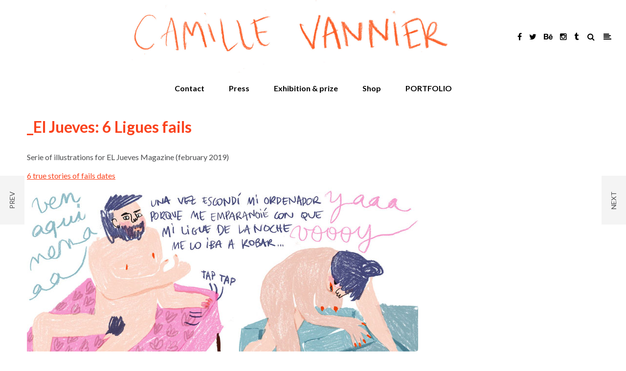

--- FILE ---
content_type: text/html; charset=UTF-8
request_url: https://www.camillevannier.com/portfolio-item/_el-jueves_6-ligues-fails/
body_size: 8232
content:
<!DOCTYPE html>
<html lang="fr-FR">
<head>
<meta name="viewport" content="width=device-width, initial-scale=1.0, maximum-scale=1.0, user-scalable=no" />
<meta charset="UTF-8" />
<meta name="viewport" content="width=device-width" />
<title>_El Jueves: 6 Ligues fails | Camille Vannier</title>
<link rel="profile" href="http://gmpg.org/xfn/11" />
<link rel="pingback" href="https://www.camillevannier.com/xmlrpc.php">
<meta name='robots' content='max-image-preview:large' />
<link rel='dns-prefetch' href='//fonts.googleapis.com' />
<link rel='dns-prefetch' href='//s.w.org' />
<link rel="alternate" type="application/rss+xml" title="Camille Vannier &raquo; Flux" href="https://www.camillevannier.com/feed/" />
<link rel="alternate" type="application/rss+xml" title="Camille Vannier &raquo; Flux des commentaires" href="https://www.camillevannier.com/comments/feed/" />

<!-- All in One Webmaster plugin by Crunchify.com --><script>
(function(i,s,o,g,r,a,m){i['GoogleAnalyticsObject']=r;i[r]=i[r]||function(){
  (i[r].q=i[r].q||[]).push(arguments)},i[r].l=1*new Date();a=s.createElement(o),
m=s.getElementsByTagName(o)[0];a.async=1;a.src=g;m.parentNode.insertBefore(a,m)
})(window,document,'script','//www.google-analytics.com/analytics.js','ga');
ga('create', 'UA-65344440-1', 'auto');
ga('send', 'pageview');
</script>
<link rel="Shortcut Icon" href="http://ftp.camillevannier.com/www/wp-content/themes/imbalance2/images/faviconnew.ico" type="image/x-icon">
<!-- /All in One Webmaster plugin -->

<script type="text/javascript">
window._wpemojiSettings = {"baseUrl":"https:\/\/s.w.org\/images\/core\/emoji\/14.0.0\/72x72\/","ext":".png","svgUrl":"https:\/\/s.w.org\/images\/core\/emoji\/14.0.0\/svg\/","svgExt":".svg","source":{"concatemoji":"https:\/\/www.camillevannier.com\/wp-includes\/js\/wp-emoji-release.min.js?ver=6.0.11"}};
/*! This file is auto-generated */
!function(e,a,t){var n,r,o,i=a.createElement("canvas"),p=i.getContext&&i.getContext("2d");function s(e,t){var a=String.fromCharCode,e=(p.clearRect(0,0,i.width,i.height),p.fillText(a.apply(this,e),0,0),i.toDataURL());return p.clearRect(0,0,i.width,i.height),p.fillText(a.apply(this,t),0,0),e===i.toDataURL()}function c(e){var t=a.createElement("script");t.src=e,t.defer=t.type="text/javascript",a.getElementsByTagName("head")[0].appendChild(t)}for(o=Array("flag","emoji"),t.supports={everything:!0,everythingExceptFlag:!0},r=0;r<o.length;r++)t.supports[o[r]]=function(e){if(!p||!p.fillText)return!1;switch(p.textBaseline="top",p.font="600 32px Arial",e){case"flag":return s([127987,65039,8205,9895,65039],[127987,65039,8203,9895,65039])?!1:!s([55356,56826,55356,56819],[55356,56826,8203,55356,56819])&&!s([55356,57332,56128,56423,56128,56418,56128,56421,56128,56430,56128,56423,56128,56447],[55356,57332,8203,56128,56423,8203,56128,56418,8203,56128,56421,8203,56128,56430,8203,56128,56423,8203,56128,56447]);case"emoji":return!s([129777,127995,8205,129778,127999],[129777,127995,8203,129778,127999])}return!1}(o[r]),t.supports.everything=t.supports.everything&&t.supports[o[r]],"flag"!==o[r]&&(t.supports.everythingExceptFlag=t.supports.everythingExceptFlag&&t.supports[o[r]]);t.supports.everythingExceptFlag=t.supports.everythingExceptFlag&&!t.supports.flag,t.DOMReady=!1,t.readyCallback=function(){t.DOMReady=!0},t.supports.everything||(n=function(){t.readyCallback()},a.addEventListener?(a.addEventListener("DOMContentLoaded",n,!1),e.addEventListener("load",n,!1)):(e.attachEvent("onload",n),a.attachEvent("onreadystatechange",function(){"complete"===a.readyState&&t.readyCallback()})),(e=t.source||{}).concatemoji?c(e.concatemoji):e.wpemoji&&e.twemoji&&(c(e.twemoji),c(e.wpemoji)))}(window,document,window._wpemojiSettings);
</script>
<style type="text/css">
img.wp-smiley,
img.emoji {
	display: inline !important;
	border: none !important;
	box-shadow: none !important;
	height: 1em !important;
	width: 1em !important;
	margin: 0 0.07em !important;
	vertical-align: -0.1em !important;
	background: none !important;
	padding: 0 !important;
}
</style>
	<link rel='stylesheet' id='wp-block-library-css'  href='https://www.camillevannier.com/wp-includes/css/dist/block-library/style.min.css?ver=6.0.11' type='text/css' media='all' />
<style id='global-styles-inline-css' type='text/css'>
body{--wp--preset--color--black: #000000;--wp--preset--color--cyan-bluish-gray: #abb8c3;--wp--preset--color--white: #ffffff;--wp--preset--color--pale-pink: #f78da7;--wp--preset--color--vivid-red: #cf2e2e;--wp--preset--color--luminous-vivid-orange: #ff6900;--wp--preset--color--luminous-vivid-amber: #fcb900;--wp--preset--color--light-green-cyan: #7bdcb5;--wp--preset--color--vivid-green-cyan: #00d084;--wp--preset--color--pale-cyan-blue: #8ed1fc;--wp--preset--color--vivid-cyan-blue: #0693e3;--wp--preset--color--vivid-purple: #9b51e0;--wp--preset--gradient--vivid-cyan-blue-to-vivid-purple: linear-gradient(135deg,rgba(6,147,227,1) 0%,rgb(155,81,224) 100%);--wp--preset--gradient--light-green-cyan-to-vivid-green-cyan: linear-gradient(135deg,rgb(122,220,180) 0%,rgb(0,208,130) 100%);--wp--preset--gradient--luminous-vivid-amber-to-luminous-vivid-orange: linear-gradient(135deg,rgba(252,185,0,1) 0%,rgba(255,105,0,1) 100%);--wp--preset--gradient--luminous-vivid-orange-to-vivid-red: linear-gradient(135deg,rgba(255,105,0,1) 0%,rgb(207,46,46) 100%);--wp--preset--gradient--very-light-gray-to-cyan-bluish-gray: linear-gradient(135deg,rgb(238,238,238) 0%,rgb(169,184,195) 100%);--wp--preset--gradient--cool-to-warm-spectrum: linear-gradient(135deg,rgb(74,234,220) 0%,rgb(151,120,209) 20%,rgb(207,42,186) 40%,rgb(238,44,130) 60%,rgb(251,105,98) 80%,rgb(254,248,76) 100%);--wp--preset--gradient--blush-light-purple: linear-gradient(135deg,rgb(255,206,236) 0%,rgb(152,150,240) 100%);--wp--preset--gradient--blush-bordeaux: linear-gradient(135deg,rgb(254,205,165) 0%,rgb(254,45,45) 50%,rgb(107,0,62) 100%);--wp--preset--gradient--luminous-dusk: linear-gradient(135deg,rgb(255,203,112) 0%,rgb(199,81,192) 50%,rgb(65,88,208) 100%);--wp--preset--gradient--pale-ocean: linear-gradient(135deg,rgb(255,245,203) 0%,rgb(182,227,212) 50%,rgb(51,167,181) 100%);--wp--preset--gradient--electric-grass: linear-gradient(135deg,rgb(202,248,128) 0%,rgb(113,206,126) 100%);--wp--preset--gradient--midnight: linear-gradient(135deg,rgb(2,3,129) 0%,rgb(40,116,252) 100%);--wp--preset--duotone--dark-grayscale: url('#wp-duotone-dark-grayscale');--wp--preset--duotone--grayscale: url('#wp-duotone-grayscale');--wp--preset--duotone--purple-yellow: url('#wp-duotone-purple-yellow');--wp--preset--duotone--blue-red: url('#wp-duotone-blue-red');--wp--preset--duotone--midnight: url('#wp-duotone-midnight');--wp--preset--duotone--magenta-yellow: url('#wp-duotone-magenta-yellow');--wp--preset--duotone--purple-green: url('#wp-duotone-purple-green');--wp--preset--duotone--blue-orange: url('#wp-duotone-blue-orange');--wp--preset--font-size--small: 13px;--wp--preset--font-size--medium: 20px;--wp--preset--font-size--large: 36px;--wp--preset--font-size--x-large: 42px;}.has-black-color{color: var(--wp--preset--color--black) !important;}.has-cyan-bluish-gray-color{color: var(--wp--preset--color--cyan-bluish-gray) !important;}.has-white-color{color: var(--wp--preset--color--white) !important;}.has-pale-pink-color{color: var(--wp--preset--color--pale-pink) !important;}.has-vivid-red-color{color: var(--wp--preset--color--vivid-red) !important;}.has-luminous-vivid-orange-color{color: var(--wp--preset--color--luminous-vivid-orange) !important;}.has-luminous-vivid-amber-color{color: var(--wp--preset--color--luminous-vivid-amber) !important;}.has-light-green-cyan-color{color: var(--wp--preset--color--light-green-cyan) !important;}.has-vivid-green-cyan-color{color: var(--wp--preset--color--vivid-green-cyan) !important;}.has-pale-cyan-blue-color{color: var(--wp--preset--color--pale-cyan-blue) !important;}.has-vivid-cyan-blue-color{color: var(--wp--preset--color--vivid-cyan-blue) !important;}.has-vivid-purple-color{color: var(--wp--preset--color--vivid-purple) !important;}.has-black-background-color{background-color: var(--wp--preset--color--black) !important;}.has-cyan-bluish-gray-background-color{background-color: var(--wp--preset--color--cyan-bluish-gray) !important;}.has-white-background-color{background-color: var(--wp--preset--color--white) !important;}.has-pale-pink-background-color{background-color: var(--wp--preset--color--pale-pink) !important;}.has-vivid-red-background-color{background-color: var(--wp--preset--color--vivid-red) !important;}.has-luminous-vivid-orange-background-color{background-color: var(--wp--preset--color--luminous-vivid-orange) !important;}.has-luminous-vivid-amber-background-color{background-color: var(--wp--preset--color--luminous-vivid-amber) !important;}.has-light-green-cyan-background-color{background-color: var(--wp--preset--color--light-green-cyan) !important;}.has-vivid-green-cyan-background-color{background-color: var(--wp--preset--color--vivid-green-cyan) !important;}.has-pale-cyan-blue-background-color{background-color: var(--wp--preset--color--pale-cyan-blue) !important;}.has-vivid-cyan-blue-background-color{background-color: var(--wp--preset--color--vivid-cyan-blue) !important;}.has-vivid-purple-background-color{background-color: var(--wp--preset--color--vivid-purple) !important;}.has-black-border-color{border-color: var(--wp--preset--color--black) !important;}.has-cyan-bluish-gray-border-color{border-color: var(--wp--preset--color--cyan-bluish-gray) !important;}.has-white-border-color{border-color: var(--wp--preset--color--white) !important;}.has-pale-pink-border-color{border-color: var(--wp--preset--color--pale-pink) !important;}.has-vivid-red-border-color{border-color: var(--wp--preset--color--vivid-red) !important;}.has-luminous-vivid-orange-border-color{border-color: var(--wp--preset--color--luminous-vivid-orange) !important;}.has-luminous-vivid-amber-border-color{border-color: var(--wp--preset--color--luminous-vivid-amber) !important;}.has-light-green-cyan-border-color{border-color: var(--wp--preset--color--light-green-cyan) !important;}.has-vivid-green-cyan-border-color{border-color: var(--wp--preset--color--vivid-green-cyan) !important;}.has-pale-cyan-blue-border-color{border-color: var(--wp--preset--color--pale-cyan-blue) !important;}.has-vivid-cyan-blue-border-color{border-color: var(--wp--preset--color--vivid-cyan-blue) !important;}.has-vivid-purple-border-color{border-color: var(--wp--preset--color--vivid-purple) !important;}.has-vivid-cyan-blue-to-vivid-purple-gradient-background{background: var(--wp--preset--gradient--vivid-cyan-blue-to-vivid-purple) !important;}.has-light-green-cyan-to-vivid-green-cyan-gradient-background{background: var(--wp--preset--gradient--light-green-cyan-to-vivid-green-cyan) !important;}.has-luminous-vivid-amber-to-luminous-vivid-orange-gradient-background{background: var(--wp--preset--gradient--luminous-vivid-amber-to-luminous-vivid-orange) !important;}.has-luminous-vivid-orange-to-vivid-red-gradient-background{background: var(--wp--preset--gradient--luminous-vivid-orange-to-vivid-red) !important;}.has-very-light-gray-to-cyan-bluish-gray-gradient-background{background: var(--wp--preset--gradient--very-light-gray-to-cyan-bluish-gray) !important;}.has-cool-to-warm-spectrum-gradient-background{background: var(--wp--preset--gradient--cool-to-warm-spectrum) !important;}.has-blush-light-purple-gradient-background{background: var(--wp--preset--gradient--blush-light-purple) !important;}.has-blush-bordeaux-gradient-background{background: var(--wp--preset--gradient--blush-bordeaux) !important;}.has-luminous-dusk-gradient-background{background: var(--wp--preset--gradient--luminous-dusk) !important;}.has-pale-ocean-gradient-background{background: var(--wp--preset--gradient--pale-ocean) !important;}.has-electric-grass-gradient-background{background: var(--wp--preset--gradient--electric-grass) !important;}.has-midnight-gradient-background{background: var(--wp--preset--gradient--midnight) !important;}.has-small-font-size{font-size: var(--wp--preset--font-size--small) !important;}.has-medium-font-size{font-size: var(--wp--preset--font-size--medium) !important;}.has-large-font-size{font-size: var(--wp--preset--font-size--large) !important;}.has-x-large-font-size{font-size: var(--wp--preset--font-size--x-large) !important;}
</style>
<link rel='stylesheet' id='contact-form-7-css'  href='https://www.camillevannier.com/wp-content/plugins/contact-form-7/includes/css/styles.css?ver=5.7.4' type='text/css' media='all' />
<link rel='stylesheet' id='gapplayer-css'  href='https://www.camillevannier.com/wp-content/plugins/gif-animation-preview/gapplayer.min.css?ver=1.8.2' type='text/css' media='all' />
<link rel='stylesheet' id='image-hover-effects-css-css'  href='https://www.camillevannier.com/wp-content/plugins/mega-addons-for-visual-composer/css/ihover.css?ver=6.0.11' type='text/css' media='all' />
<link rel='stylesheet' id='style-css-css'  href='https://www.camillevannier.com/wp-content/plugins/mega-addons-for-visual-composer/css/style.css?ver=6.0.11' type='text/css' media='all' />
<link rel='stylesheet' id='font-awesome-latest-css'  href='https://www.camillevannier.com/wp-content/plugins/mega-addons-for-visual-composer/css/font-awesome/css/all.css?ver=6.0.11' type='text/css' media='all' />
<link rel='stylesheet' id='bootstrap-css'  href='https://www.camillevannier.com/wp-content/themes/hind/css/bootstrap.css?ver=6.0.11' type='text/css' media='all' />
<link rel='stylesheet' id='hind-fonts-css'  href='//fonts.googleapis.com/css?family=Lato%3A300%2C300italic%2C400%2C400italic%2C700%2C700italic%7CLato%3A300%2C300italic%2C400%2C400italic%2C700%2C700italic&#038;ver=1.0' type='text/css' media='all' />
<link rel='stylesheet' id='owl-main-css'  href='https://www.camillevannier.com/wp-content/themes/hind/js/owl-carousel/owl.carousel.css?ver=6.0.11' type='text/css' media='all' />
<link rel='stylesheet' id='owl-theme-css'  href='https://www.camillevannier.com/wp-content/themes/hind/js/owl-carousel/owl.theme.css?ver=6.0.11' type='text/css' media='all' />
<link rel='stylesheet' id='stylesheet-css'  href='https://www.camillevannier.com/wp-content/themes/hind/style.css?ver=1.2' type='text/css' media='all' />
<link rel='stylesheet' id='responsive-css'  href='https://www.camillevannier.com/wp-content/themes/hind/responsive.css?ver=all' type='text/css' media='all' />
<link rel='stylesheet' id='animations-css'  href='https://www.camillevannier.com/wp-content/themes/hind/css/animations.css?ver=6.0.11' type='text/css' media='all' />
<link rel='stylesheet' id='mega-menu-css'  href='https://www.camillevannier.com/wp-content/themes/hind/css/mega-menu.css?ver=6.0.11' type='text/css' media='all' />
<link rel='stylesheet' id='mega-menu-responsive-css'  href='https://www.camillevannier.com/wp-content/themes/hind/css/mega-menu-responsive.css?ver=6.0.11' type='text/css' media='all' />
<link rel='stylesheet' id='font-awesome-css'  href='https://www.camillevannier.com/wp-content/plugins/js_composer/assets/lib/bower/font-awesome/css/font-awesome.min.css?ver=4.8.1' type='text/css' media='screen' />
<link rel='stylesheet' id='select2-mgt-css'  href='https://www.camillevannier.com/wp-content/themes/hind/js/select2/select2.css?ver=6.0.11' type='text/css' media='all' />
<link rel='stylesheet' id='offcanvasmenu-css'  href='https://www.camillevannier.com/wp-content/themes/hind/css/offcanvasmenu.css?ver=6.0.11' type='text/css' media='all' />
<link rel='stylesheet' id='nanoscroller-css'  href='https://www.camillevannier.com/wp-content/themes/hind/css/nanoscroller.css?ver=6.0.11' type='text/css' media='all' />
<link rel='stylesheet' id='dashicons-css'  href='https://www.camillevannier.com/wp-includes/css/dashicons.min.css?ver=6.0.11' type='text/css' media='all' />
<link rel='stylesheet' id='thickbox-css'  href='https://www.camillevannier.com/wp-includes/js/thickbox/thickbox.css?ver=6.0.11' type='text/css' media='all' />
<link rel='stylesheet' id='cache.skin-css'  href='https://www.camillevannier.com/wp-content/themes/hind/cache/cache.skin.css?ver=1638458344.5112' type='text/css' media='all' />
<script type='text/javascript' src='https://www.camillevannier.com/wp-includes/js/jquery/jquery.min.js?ver=3.6.0' id='jquery-core-js'></script>
<script type='text/javascript' src='https://www.camillevannier.com/wp-includes/js/jquery/jquery-migrate.min.js?ver=3.3.2' id='jquery-migrate-js'></script>
<script type='text/javascript' src='https://www.camillevannier.com/wp-content/themes/hind/cache/cache.skin.js?ver=1638458344.5166' id='cache.skin-js'></script>
<link rel="https://api.w.org/" href="https://www.camillevannier.com/wp-json/" /><link rel="EditURI" type="application/rsd+xml" title="RSD" href="https://www.camillevannier.com/xmlrpc.php?rsd" />
<link rel="wlwmanifest" type="application/wlwmanifest+xml" href="https://www.camillevannier.com/wp-includes/wlwmanifest.xml" /> 
<meta name="generator" content="WordPress 6.0.11" />
<link rel="canonical" href="https://www.camillevannier.com/portfolio-item/_el-jueves_6-ligues-fails/" />
<link rel='shortlink' href='https://www.camillevannier.com/?p=2287' />
<link rel="alternate" type="application/json+oembed" href="https://www.camillevannier.com/wp-json/oembed/1.0/embed?url=https%3A%2F%2Fwww.camillevannier.com%2Fportfolio-item%2F_el-jueves_6-ligues-fails%2F" />
<link rel="alternate" type="text/xml+oembed" href="https://www.camillevannier.com/wp-json/oembed/1.0/embed?url=https%3A%2F%2Fwww.camillevannier.com%2Fportfolio-item%2F_el-jueves_6-ligues-fails%2F&#038;format=xml" />
		<script type="text/javascript">
			var _statcounter = _statcounter || [];
			_statcounter.push({"tags": {"author": "camille"}});
		</script>
		<style type="text/css">.recentcomments a{display:inline !important;padding:0 !important;margin:0 !important;}</style><meta name="generator" content="Powered by Visual Composer - drag and drop page builder for WordPress."/>
<!--[if lte IE 9]><link rel="stylesheet" type="text/css" href="https://www.camillevannier.com/wp-content/plugins/js_composer/assets/css/vc_lte_ie9.min.css" media="screen"><![endif]--><!--[if IE  8]><link rel="stylesheet" type="text/css" href="https://www.camillevannier.com/wp-content/plugins/js_composer/assets/css/vc-ie8.min.css" media="screen"><![endif]--><link rel="icon" href="https://www.camillevannier.com/wp-content/uploads/2016/01/cropped-camlogo-32x32.jpg" sizes="32x32" />
<link rel="icon" href="https://www.camillevannier.com/wp-content/uploads/2016/01/cropped-camlogo-192x192.jpg" sizes="192x192" />
<link rel="apple-touch-icon" href="https://www.camillevannier.com/wp-content/uploads/2016/01/cropped-camlogo-180x180.jpg" />
<meta name="msapplication-TileImage" content="https://www.camillevannier.com/wp-content/uploads/2016/01/cropped-camlogo-270x270.jpg" />
<noscript><style type="text/css"> .wpb_animate_when_almost_visible { opacity: 1; }</style></noscript></head>

<body class="mgt_portfolio-template-default single single-mgt_portfolio postid-2287 wpb-js-composer js-comp-ver-4.8.1 vc_responsive">


    <!-- Preloader -->
    <div class="mask">
        <div id="preloader">
        <div class="la-line-scale la-dark">
            <div></div>
            <div></div>
            <div></div>
            <div></div>
            <div></div>
        </div>
    </div>
    
    </div>
    <!--/Preloader -->
    <header class="sticky-header main-header">
<div class="container-fluid header-logo-center">
  <div class="row">
    <div class="col-md-12">
     
      <div class="header-left logo">
                  <div class="header-info-2-text"><strong> </strong></div>              </div>
      
      <div class="header-center">
                  <a class="logo-link" href="https://www.camillevannier.com"><img src="https://www.camillevannier.com/wp-content/uploads/2016/02/try1.jpg" alt="Camille Vannier" class="regular-logo"><img src="http://www.camillevannier.com/wp-content/uploads/2016/02/trylogo3.jpg" alt="Camille Vannier" class="light-logo"></a>
                </div>

      <div class="header-right">
            <ul class="header-nav">
        <li><a href="http://facebook.com/camillevannierillustration" target="_blank" class="a-facebook"><i class="fa fa-facebook"></i></a></li><li><a href="http://twitter.com/camillevannier_" target="_blank" class="a-twitter"><i class="fa fa-twitter"></i></a></li><li><a href="http://behance.net/camillevannier" target="_blank" class="a-behance"><i class="fa fa-behance"></i></a></li><li><a href="http://instagram.com/camillevannier_illustration" target="_blank" class="a-instagram"><i class="fa fa-instagram"></i></a></li><li><a href="http://pompedup.tumblr.com" target="_blank" class="a-tumblr"><i class="fa fa-tumblr"></i></a></li>                <li class="search-toggle"><div id="trigger-search"><a class="search-toggle-btn"><i class="fa fa-search"></i></a></div></li>
                        <li class="float-sidebar-toggle"><div id="st-sidebar-trigger-effects"><a class="float-sidebar-toggle-btn" data-effect="st-sidebar-effect-2"><i class="fa fa-align-left"></i></a></div></li>
        
      
      </ul>
      </div>
    </div>
  </div>
    
</div>
        <div class="mainmenu-belowheader menu-center">
                  <div id="navbar" class="navbar navbar-default clearfix mgt-mega-menu">
          <div class="navbar-inner">
              <div class="container">
             
              <div class="navbar-toggle" data-toggle="collapse" data-target=".collapse">
                Menu              </div>

              <div class="navbar-collapse collapse"><ul id="menu-food-1" class="nav"><li id="mgt-menu-item-1871" class="menu-item menu-item-type-post_type menu-item-object-page"><a href="https://www.camillevannier.com/contact-us/"><strong>Contact</strong></a></li><li id="mgt-menu-item-2076" class="menu-item menu-item-type-post_type menu-item-object-page"><a href="https://www.camillevannier.com/press/"><strong>Press</strong></a></li><li id="mgt-menu-item-2077" class="menu-item menu-item-type-post_type menu-item-object-page"><a href="https://www.camillevannier.com/exhibition-prize/"><strong>Exhibition &#038; prize</strong></a></li><li id="mgt-menu-item-2104" class="menu-item menu-item-type-custom menu-item-object-custom"><a href="https://camillevannier.bigcartel.com/"><strong>Shop</strong></a></li><li id="mgt-menu-item-3025" class="menu-item menu-item-type-post_type menu-item-object-page"><a href="https://www.camillevannier.com/portfolio-2/"><strong>PORTFOLIO</strong></a></li></ul></div>              </div>
          </div>
        </div>
      
    </div>
    </header>

        
        <div class="portfolio-navigation-prev" data-name="Prev">
      <div class="portfolio-navigation-image">
        <a href="https://www.camillevannier.com/portfolio-item/_5years-anniversary-postcard/" rel="prev"><img width="100" height="100" src="https://www.camillevannier.com/wp-content/uploads/2019/02/iconWEB_postcardsapristi-100x100.jpg" class="attachment-mgt-portfolio-nav size-mgt-portfolio-nav wp-post-image" alt="" srcset="https://www.camillevannier.com/wp-content/uploads/2019/02/iconWEB_postcardsapristi-100x100.jpg 100w, https://www.camillevannier.com/wp-content/uploads/2019/02/iconWEB_postcardsapristi-150x150.jpg 150w, https://www.camillevannier.com/wp-content/uploads/2019/02/iconWEB_postcardsapristi-300x300.jpg 300w, https://www.camillevannier.com/wp-content/uploads/2019/02/iconWEB_postcardsapristi.jpg 545w" sizes="(max-width: 100px) 100vw, 100px" /></a>      </div>
    </div>
            <div class="portfolio-navigation-next" data-name="Next">
      <div class="portfolio-navigation-image">
        <a href="https://www.camillevannier.com/portfolio-item/_el-jueves-8-true-crazy-breakup/" rel="next"><img width="100" height="100" src="https://www.camillevannier.com/wp-content/uploads/2019/02/iconweb-FEB-100x100.jpg" class="attachment-mgt-portfolio-nav size-mgt-portfolio-nav wp-post-image" alt="" loading="lazy" srcset="https://www.camillevannier.com/wp-content/uploads/2019/02/iconweb-FEB-100x100.jpg 100w, https://www.camillevannier.com/wp-content/uploads/2019/02/iconweb-FEB-150x150.jpg 150w, https://www.camillevannier.com/wp-content/uploads/2019/02/iconweb-FEB-300x300.jpg 300w, https://www.camillevannier.com/wp-content/uploads/2019/02/iconweb-FEB.jpg 545w" sizes="(max-width: 100px) 100vw, 100px" /></a>      </div>
    </div>
      
<div class="content-block">
    <div class="container">
    <div class="row">
      <div class="col-md-12">
        <div class="page-item-title">
          <h1>_El Jueves: 6 Ligues fails</h1>
        </div>
      </div>
    </div>
  </div>
    
	<div class="container portfolio-item-details portfolio-layout-1 portfolio-title-position-default">
		<div class="row">
		
		<div class="col-md-12">
      
        
              
		</div>

		<div class="col-md-12 portfolio-single-content">
		
		  <div class="portfolio-item-data clearfix">
            
            <div class="project-content">
            <p>Serie of illustrations for EL Jueves Magazine (february 2019)</p>
<p><a href="https://www.eljueves.es/mmmh/6-ligues-mas-fail_3141/7#slide-6">6 </a><a href="https://www.eljueves.es/mmmh/6-ligues-mas-fail_3141/7#slide-6">true </a><a href="https://www.eljueves.es/mmmh/6-ligues-mas-fail_3141/7#slide-6">stories of fails dates</a></p>
<p><a href="http://www.camillevannier.com/wp-content/uploads/2019/02/Enero_Jueves_5.1WEB-1.jpg"><img loading="lazy" class="aligncenter size-full wp-image-2294" src="http://www.camillevannier.com/wp-content/uploads/2019/02/Enero_Jueves_5.1WEB-1.jpg" alt="" width="800" height="516" srcset="https://www.camillevannier.com/wp-content/uploads/2019/02/Enero_Jueves_5.1WEB-1.jpg 800w, https://www.camillevannier.com/wp-content/uploads/2019/02/Enero_Jueves_5.1WEB-1-150x97.jpg 150w, https://www.camillevannier.com/wp-content/uploads/2019/02/Enero_Jueves_5.1WEB-1-300x194.jpg 300w, https://www.camillevannier.com/wp-content/uploads/2019/02/Enero_Jueves_5.1WEB-1-600x387.jpg 600w" sizes="(max-width: 800px) 100vw, 800px" /></a> <a href="http://www.camillevannier.com/wp-content/uploads/2019/02/Enero_Jueves_5.2WEB-1.jpg"><img loading="lazy" class="aligncenter size-full wp-image-2295" src="http://www.camillevannier.com/wp-content/uploads/2019/02/Enero_Jueves_5.2WEB-1.jpg" alt="" width="800" height="516" srcset="https://www.camillevannier.com/wp-content/uploads/2019/02/Enero_Jueves_5.2WEB-1.jpg 800w, https://www.camillevannier.com/wp-content/uploads/2019/02/Enero_Jueves_5.2WEB-1-150x97.jpg 150w, https://www.camillevannier.com/wp-content/uploads/2019/02/Enero_Jueves_5.2WEB-1-300x194.jpg 300w, https://www.camillevannier.com/wp-content/uploads/2019/02/Enero_Jueves_5.2WEB-1-600x387.jpg 600w" sizes="(max-width: 800px) 100vw, 800px" /></a> <a href="http://www.camillevannier.com/wp-content/uploads/2019/02/Enero_Jueves_5.3WEB-1.jpg"><img loading="lazy" class="aligncenter size-full wp-image-2296" src="http://www.camillevannier.com/wp-content/uploads/2019/02/Enero_Jueves_5.3WEB-1.jpg" alt="" width="800" height="516" srcset="https://www.camillevannier.com/wp-content/uploads/2019/02/Enero_Jueves_5.3WEB-1.jpg 800w, https://www.camillevannier.com/wp-content/uploads/2019/02/Enero_Jueves_5.3WEB-1-150x97.jpg 150w, https://www.camillevannier.com/wp-content/uploads/2019/02/Enero_Jueves_5.3WEB-1-300x194.jpg 300w, https://www.camillevannier.com/wp-content/uploads/2019/02/Enero_Jueves_5.3WEB-1-600x387.jpg 600w" sizes="(max-width: 800px) 100vw, 800px" /></a> <a href="http://www.camillevannier.com/wp-content/uploads/2019/02/Enero_Jueves_5.4WEB-1.jpg"><img loading="lazy" class="aligncenter size-full wp-image-2297" src="http://www.camillevannier.com/wp-content/uploads/2019/02/Enero_Jueves_5.4WEB-1.jpg" alt="" width="800" height="516" srcset="https://www.camillevannier.com/wp-content/uploads/2019/02/Enero_Jueves_5.4WEB-1.jpg 800w, https://www.camillevannier.com/wp-content/uploads/2019/02/Enero_Jueves_5.4WEB-1-150x97.jpg 150w, https://www.camillevannier.com/wp-content/uploads/2019/02/Enero_Jueves_5.4WEB-1-300x194.jpg 300w, https://www.camillevannier.com/wp-content/uploads/2019/02/Enero_Jueves_5.4WEB-1-600x387.jpg 600w" sizes="(max-width: 800px) 100vw, 800px" /></a> <a href="http://www.camillevannier.com/wp-content/uploads/2019/02/Enero_Jueves_5.5WEB-1.jpg"><img loading="lazy" class="aligncenter size-full wp-image-2298" src="http://www.camillevannier.com/wp-content/uploads/2019/02/Enero_Jueves_5.5WEB-1.jpg" alt="" width="800" height="516" srcset="https://www.camillevannier.com/wp-content/uploads/2019/02/Enero_Jueves_5.5WEB-1.jpg 800w, https://www.camillevannier.com/wp-content/uploads/2019/02/Enero_Jueves_5.5WEB-1-150x97.jpg 150w, https://www.camillevannier.com/wp-content/uploads/2019/02/Enero_Jueves_5.5WEB-1-300x194.jpg 300w, https://www.camillevannier.com/wp-content/uploads/2019/02/Enero_Jueves_5.5WEB-1-600x387.jpg 600w" sizes="(max-width: 800px) 100vw, 800px" /></a> <a href="http://www.camillevannier.com/wp-content/uploads/2019/02/Enero_Jueves_5.6WEB-1.jpg"><img loading="lazy" class="aligncenter size-full wp-image-2299" src="http://www.camillevannier.com/wp-content/uploads/2019/02/Enero_Jueves_5.6WEB-1.jpg" alt="" width="800" height="516" srcset="https://www.camillevannier.com/wp-content/uploads/2019/02/Enero_Jueves_5.6WEB-1.jpg 800w, https://www.camillevannier.com/wp-content/uploads/2019/02/Enero_Jueves_5.6WEB-1-150x97.jpg 150w, https://www.camillevannier.com/wp-content/uploads/2019/02/Enero_Jueves_5.6WEB-1-300x194.jpg 300w, https://www.camillevannier.com/wp-content/uploads/2019/02/Enero_Jueves_5.6WEB-1-600x387.jpg 600w" sizes="(max-width: 800px) 100vw, 800px" /></a></p>
            <div class="clear"></div>
            </div>
             
            <div class="row">
                <div class="col-md-12">
                                
                                  <div class="post-social-wrapper">
	<div class="post-social">
		<a title="Share this" href="#" class="facebook-share"> <i class="fa fa-facebook"></i></a>
		<a title="Tweet this" href="#" class="twitter-share"> <i class="fa fa-twitter"></i></a>
		<a title="Share with Google Plus" href="#" class="googleplus-share"> <i class="fa fa-google-plus"></i></a>
		<a title="Pin this" href="#" class="pinterest-share"> <i class="fa fa-pinterest"></i></a>
	</div>
	<div class="clear"></div>
</div>                            
                </div>
            </div>
            
      </div>
      <div class="clear"></div>
      		</div>
		
		    
 
		</div>
    	</div>
</div> 






<div class="related-works">
  <div class="container">
    <div class="row">
      <div class="col-md-12">
        <div class="page-item-title">
          <h1>More projects</h1>
        </div>
      </div>
    </div>
  </div>
  <div class="portfolio-list portfolio-list-related clearfix" id="portfolio-list">
    <div class="portfolio-item-block mix fanzine illustration personal-work" data-item="1" data-name="VAGUE">
    <a href="https://www.camillevannier.com/portfolio-item/vague/">
      <div class="portfolio-item-image" data-style="background-image: url('https://www.camillevannier.com/wp-content/uploads/2025/05/VAGUEMagazine-Mockup-icon-1.jpg')"></div>
      <div class="portfolio-item-bg"></div>
      <div class="info">
        <span class="sub-title">fanzine / Illustration / personal work</span>
        <h4 class="title">VAGUE</h4>
      </div>
    </a>
  </div>

    <div class="portfolio-item-block mix book" data-item="2" data-name="VINYETARI 5 &#8211; Vols venir a Montserrat a veure ovnis amb l&rsquo;Oriol Junqueras?">
    <a href="https://www.camillevannier.com/portfolio-item/vinyetari-5-vols-venir-a-montserrat-a-veure-ovnis-amb-loriol-junqueras/">
      <div class="portfolio-item-image" data-style="background-image: url('https://www.camillevannier.com/wp-content/uploads/2025/04/vinyetari5-web.jpg')"></div>
      <div class="portfolio-item-bg"></div>
      <div class="info">
        <span class="sub-title">book</span>
        <h4 class="title">VINYETARI 5 &#8211; Vols venir a Montserrat a veure ovnis amb l&rsquo;Oriol Junqueras?</h4>
      </div>
    </a>
  </div>

    <div class="portfolio-item-block mix fanzine personal-work" data-item="3" data-name="New Fanzine &#8211;  If this is a joke">
    <a href="https://www.camillevannier.com/portfolio-item/new-fanzine/">
      <div class="portfolio-item-image" data-style="background-image: url('https://www.camillevannier.com/wp-content/uploads/2025/04/siaixoesunacudit-portada-finestres3.gif')"></div>
      <div class="portfolio-item-bg"></div>
      <div class="info">
        <span class="sub-title">fanzine / personal work</span>
        <h4 class="title">New Fanzine &#8211;  If this is a joke</h4>
      </div>
    </a>
  </div>

    <div class="portfolio-item-block mix commercial illustration music portrait" data-item="1" data-name="illustration Vinyl &#038; Cd">
    <a href="https://www.camillevannier.com/portfolio-item/illustration-vinyl-cd/">
      <div class="portfolio-item-image" data-style="background-image: url('https://www.camillevannier.com/wp-content/uploads/2024/10/jcv-WEB2.jpg')"></div>
      <div class="portfolio-item-bg"></div>
      <div class="info">
        <span class="sub-title">commercial / Illustration / music / portrait</span>
        <h4 class="title">illustration Vinyl &#038; Cd</h4>
      </div>
    </a>
  </div>

    <div class="portfolio-item-block mix personal-work" data-item="2" data-name="falling Animation">
    <a href="https://www.camillevannier.com/portfolio-item/falling-animation/">
      <div class="portfolio-item-image" data-style="background-image: url('https://www.camillevannier.com/wp-content/uploads/2024/11/anima-caida1.gif')"></div>
      <div class="portfolio-item-bg"></div>
      <div class="info">
        <span class="sub-title">personal work</span>
        <h4 class="title">falling Animation</h4>
      </div>
    </a>
  </div>

    <div class="portfolio-item-block mix fanzine personal-work" data-item="3" data-name="Vaga">
    <a href="https://www.camillevannier.com/portfolio-item/vaga/">
      <div class="portfolio-item-image" data-style="background-image: url('https://www.camillevannier.com/wp-content/uploads/2024/04/vaga_bigcartel-1.jpg')"></div>
      <div class="portfolio-item-bg"></div>
      <div class="info">
        <span class="sub-title">fanzine / personal work</span>
        <h4 class="title">Vaga</h4>
      </div>
    </a>
  </div>

    <div class="portfolio-item-block mix book illustration" data-item="1" data-name="NEW COMIC BOOK COMING SOON">
    <a href="https://www.camillevannier.com/portfolio-item/new-comic-book-coming-soon/">
      <div class="portfolio-item-image" data-style="background-image: url('https://www.camillevannier.com/wp-content/uploads/2024/01/Imbecil_mockup-WEB1.gif')"></div>
      <div class="portfolio-item-bg"></div>
      <div class="info">
        <span class="sub-title">book / Illustration</span>
        <h4 class="title">NEW COMIC BOOK COMING SOON</h4>
      </div>
    </a>
  </div>

    <div class="portfolio-item-block mix commercial illustration" data-item="2" data-name="CentroCentro new year celebration">
    <a href="https://www.camillevannier.com/portfolio-item/centrocentro-new-year-celebration/">
      <div class="portfolio-item-image" data-style="background-image: url('https://www.camillevannier.com/wp-content/uploads/2024/01/centrocentro2024-cuadrado-WEB-animado.gif')"></div>
      <div class="portfolio-item-bg"></div>
      <div class="info">
        <span class="sub-title">commercial / Illustration</span>
        <h4 class="title">CentroCentro new year celebration</h4>
      </div>
    </a>
  </div>

    </div>
  <script>(function($){
      $(document).ready(function() {

        $("#portfolio-list").mixItUp({effects:["scale","scale"],easing:"snap"});

      });})(jQuery);</script></div>
    







<div class="container-fluid container-fluid-footer">
<div class="row">

<footer>
<div class="container">
<div class="row">
    <div class="col-md-4 col-sm-4 footer-copyright">
        </div>
    <div class="col-md-4 col-sm-4 footer-follow">
    <h6>Follow</h6>
<a href="http://facebook.com/camillevannierillustration">Facebook</a> / <a href="http://twitter.com/camillevannier_">Twitter</a> / <a href="http://instagram.com/camillevannier_illustration">Instagram</a>    </div>
    <div class="col-md-4 col-sm-4 footer-contact">
    <h6>Contact</h6>
<a href="http://cam.vannier@gmail.com" target="_blank" rel="noopener">cam.vannier@gmail.com</a> / +34 722228574    </div>
    
</div>
</div>
<a id="top-link" href="#top"><span>Top</span></a>
</footer>

</div>
</div>
<nav id="offcanvas-sidebar-nav" class="st-sidebar-menu st-sidebar-effect-2">
<div class="st-sidebar-menu-close-btn"><i class="fa fa-times"></i></div>
      <div class="offcanvas-sidebar sidebar">
    <ul id="offcanvas-sidebar" class="clearfix">
      <li id="text-3" class="widget widget_text"><h2 class="widgettitle">Follow</h2>
			<div class="textwidget"><div class="widget-social-follow"><a href="http://facebook.com/camillevannierillustration" target="_blank" rel="noopener"><i class="fa fa-facebook"></i></a><a href="http://twitter.com/camillevannier_" target="_blank" rel="noopener"><i class="fa fa-twitter"></i></a><a href="http://behance.net/camillevannier" target="_blank" rel="noopener"><i class="fa fa-behance"></i></a><a href="http://instagram.com/camillevannier_illustration" target="_blank" rel="noopener"><i class="fa fa-instagram"></i></a></div></div>
		</li>
<li id="text-4" class="widget widget_text">			<div class="textwidget"></div>
		</li>
    </ul>
    </div>
  </nav>
<div class="search-fullscreen-wrapper">
  <div class="search-fullscreen-form">
    <div class="search-close-btn"><i class="fa fa-times"></i></div>
    	<form method="get" id="searchform" class="searchform" action="https://www.camillevannier.com/">
		<input type="search" class="field" name="s" value="" id="s" placeholder="Type keyword(s) here and hit Enter &hellip;" />
		<input type="submit" class="submit btn" id="searchsubmit" value="Search" />
	</form>
  </div>
</div>
		<!-- Start of StatCounter Code -->
		<script>
			<!--
			var sc_project=11123641;
			var sc_security="b433f6d1";
			var sc_invisible=1;
			var scJsHost = (("https:" == document.location.protocol) ?
				"https://secure." : "http://www.");
			//-->
					</script>
		
<script type="text/javascript"
				src="https://secure.statcounter.com/counter/counter.js"
				async></script>		<noscript><div class="statcounter"><a title="web analytics" href="https://statcounter.com/"><img class="statcounter" src="https://c.statcounter.com/11123641/0/b433f6d1/1/" alt="web analytics" /></a></div></noscript>
		<!-- End of StatCounter Code -->
				<script type="text/javascript">// <![CDATA[
			if( window.devicePixelRatio !== undefined ) document.cookie = 'devicePixelRatio = ' + window.devicePixelRatio;
		// ]]></script>
		<script type='text/javascript' src='https://www.camillevannier.com/wp-content/plugins/contact-form-7/includes/swv/js/index.js?ver=5.7.4' id='swv-js'></script>
<script type='text/javascript' id='contact-form-7-js-extra'>
/* <![CDATA[ */
var wpcf7 = {"api":{"root":"https:\/\/www.camillevannier.com\/wp-json\/","namespace":"contact-form-7\/v1"}};
/* ]]> */
</script>
<script type='text/javascript' src='https://www.camillevannier.com/wp-content/plugins/contact-form-7/includes/js/index.js?ver=5.7.4' id='contact-form-7-js'></script>
<script type='text/javascript' src='https://www.camillevannier.com/wp-includes/js/imagesloaded.min.js?ver=4.1.4' id='imagesloaded-js'></script>
<script type='text/javascript' id='gapplayer-js-extra'>
/* <![CDATA[ */
var gapParams = {"autoLoad":"yes","preLoad":"no","effect":"yes","hover":"yes","metadata":"no"};
/* ]]> */
</script>
<script type='text/javascript' src='https://www.camillevannier.com/wp-content/plugins/gif-animation-preview/gapplayer.min.js?ver=1.10' id='gapplayer-js'></script>
<script type='text/javascript' id='thickbox-js-extra'>
/* <![CDATA[ */
var thickboxL10n = {"next":"Suiv.\u00a0>","prev":"<\u00a0Pr\u00e9c.","image":"Image","of":"sur","close":"Fermer","noiframes":"Cette fonctionnalit\u00e9 requiert des iframes. Les iframes sont d\u00e9sactiv\u00e9es sur votre navigateur, ou alors il ne les accepte pas.","loadingAnimation":"https:\/\/www.camillevannier.com\/wp-includes\/js\/thickbox\/loadingAnimation.gif"};
/* ]]> */
</script>
<script type='text/javascript' src='https://www.camillevannier.com/wp-includes/js/thickbox/thickbox.js?ver=3.1-20121105' id='thickbox-js'></script>
<script type='text/javascript' src='https://www.camillevannier.com/wp-content/themes/hind/js/bootstrap.min.js?ver=3.1.1' id='hind-bootstrap-js'></script>
<script type='text/javascript' src='https://www.camillevannier.com/wp-content/themes/hind/js/easing.js?ver=1.3' id='hind-easing-js'></script>
<script type='text/javascript' src='https://www.camillevannier.com/wp-content/themes/hind/js/jquery.parallax.js?ver=1.1.3' id='hind-parallax-js'></script>
<script type='text/javascript' src='https://www.camillevannier.com/wp-content/themes/hind/js/select2/select2.min.js?ver=3.5.1' id='hind-select2-js'></script>
<script type='text/javascript' src='https://www.camillevannier.com/wp-content/themes/hind/js/owl-carousel/owl.carousel.min.js?ver=1.3.3' id='owl-carousel-js'></script>
<script type='text/javascript' src='https://www.camillevannier.com/wp-content/themes/hind/js/jquery.nanoscroller.min.js?ver=3.4.0' id='nanoscroller-js'></script>
<script type='text/javascript' src='https://www.camillevannier.com/wp-content/themes/hind/js/jquery.mixitup.min.js?ver=2.1.7' id='mixitup-js'></script>
<script type='text/javascript' src='https://www.camillevannier.com/wp-content/themes/hind/js/TweenMax.min.js?ver=1.0' id='tweenmax-js'></script>
<script type='text/javascript' src='https://www.camillevannier.com/wp-content/themes/hind/js/jquery.superscrollorama.js?ver=1.0' id='scrollorama-js'></script>
<script type='text/javascript' src='https://www.camillevannier.com/wp-content/themes/hind/js/template.js?ver=1.2' id='hind-script-js'></script>
</body>
</html>

--- FILE ---
content_type: text/css
request_url: https://www.camillevannier.com/wp-content/themes/hind/js/owl-carousel/owl.theme.css?ver=6.0.11
body_size: 508
content:
/*
* 	Owl Carousel Owl Demo Theme 
*	v1.3.3
*/

.owl-theme .owl-controls{
	margin-top: 10px;
	text-align: center;
}

/* Styling Next and Prev buttons */

.owl-theme .owl-controls .owl-buttons div{
	color: #FFF;
	display: inline-block;
	zoom: 1;
	*display: inline;/*IE7 life-saver */
	margin: 5px;
	padding: 3px 10px;
	font-size: 12px;
	-webkit-border-radius: 30px;
	-moz-border-radius: 30px;
	border-radius: 30px;
	background: #869791;
	filter: Alpha(Opacity=50);/*IE7 fix*/
	opacity: 0.5;
}
/* Clickable class fix problem with hover on touch devices */
/* Use it for non-touch hover action */
.owl-theme .owl-controls.clickable .owl-buttons div:hover{
	filter: Alpha(Opacity=100);/*IE7 fix*/
	opacity: 1;
	text-decoration: none;
}

/* Styling Pagination*/

.owl-theme .owl-controls .owl-page{
	display: inline-block;
	zoom: 1;
	*display: inline;/*IE7 life-saver */
}
.owl-theme .owl-controls .owl-page span{
	display: block;
	width: 12px;
	height: 12px;
	margin: 5px 7px;
	filter: Alpha(Opacity=50);/*IE7 fix*/
	opacity: 0.5;
	-webkit-border-radius: 20px;
	-moz-border-radius: 20px;
	border-radius: 20px;
	background: #869791;
}

.owl-theme .owl-controls .owl-page.active span,
.owl-theme .owl-controls.clickable .owl-page:hover span{
	filter: Alpha(Opacity=100);/*IE7 fix*/
	opacity: 1;
}

/* If PaginationNumbers is true */

.owl-theme .owl-controls .owl-page span.owl-numbers{
	height: auto;
	width: auto;
	color: #FFF;
	padding: 2px 10px;
	font-size: 12px;
	-webkit-border-radius: 30px;
	-moz-border-radius: 30px;
	border-radius: 30px;
}

/* preloading images */
.owl-item.loading{
	min-height: 150px;
	background: url(AjaxLoader.gif) no-repeat center center
}

--- FILE ---
content_type: text/css
request_url: https://www.camillevannier.com/wp-content/themes/hind/cache/cache.skin.css?ver=1638458344.5112
body_size: 1002
content:
  header .col-md-12 {  height: 145px;  }  header .logo-link img {  width: 700px;  }  #preloader-image img {  width: 100px;  }  /**  * Custom CSS  **/  /** * Theme Google Font  **/  h1, h2, h3, h4, h5, h6 {  font-family: 'Lato';  }  h1 {  font-size: 32px;  }  #jckqv,  #jckqv *,  #jckqv p,  .wpml-lang #lang_sel {  font-family: 'Lato';  }  body {  font-family: 'Lato';  font-size: 16px;  }  /**  * Colors and color skins  */  body {  background-color: #ffffff;  color: #4c4d4f;  }  .st-pusher, .st-sidebar-pusher {  background-color: #ffffff;  }  a.btn,  .btn,  .btn:focus,  input[type="submit"],  .woocommerce #content input.button, .woocommerce #respond input#submit, .woocommerce a.button, .woocommerce button.button,  .woocommerce input.button, .woocommerce-page #content input.button, .woocommerce-page #respond input#submit, .woocommerce-page a.button, .woocommerce-page button.button, .woocommerce-page input.button, .woocommerce a.added_to_cart, .woocommerce-page a.added_to_cart,  .btn-primary:hover,  .btn-primary:active,  .navbar .nav > li:not(.menu-item-has-children) > a:after,  #top-link,  .sidebar .widget_calendar th,  .sidebar .widget_calendar tfoot td,  .tp-bullets.simplebullets.round .bullet:hover,  .tp-bullets.simplebullets.round .bullet.selected,  .tp-bullets.simplebullets.navbar .bullet:hover,  .tp-bullets.simplebullets.navbar .bullet.selected,  body .flex-control-paging li a.flex-active,  body .flex-control-paging li a:hover,  .mgt-post-list .mgt-post-icon,  .mgt-button.mgt-style-solid-invert:hover,  .mgt-button.mgt-style-bordered:hover,  .mgt-button.mgt-style-grey:hover,  .portfolio-item-block.portfolio-item-animation-0 .portfolio-item-bg,  .portfolio-list-related .portfolio-item-block .portfolio-item-bg,  .blog-post .more-link:after,  .portfolio-item-block.portfolio-item-animation-6:hover .portfolio-item-bg,  .mgt-pricing-table.featured h4.mgt-pricing-table-header,  .navbar .navbar-toggle {  background-color: #fa431e;  }  a,  a:focus,  .page-404 h1,  .navbar .nav > li.current_page_item > a,  .post-social-title i,  .post-social a:hover,  .sidebar .widget_calendar tbody td a,  .sidebar.footer-container .widget.widget_calendar tbody td a,  .portfolio-filter a.view-all,  .navbar .nav > li > a:hover,  .blog-post .post-header-title a:hover,  header .header-right ul.header-nav a:hover,  .blog-post .more-link:hover,  .mgt-counter-wrapper .mgt-counter-value,  .wpcf7-form .wpcf7-submit:hover,  .ninja-forms-cont input[type="submit"]:hover {  color: #fa431e;  }  .post-social a:hover,  .sidebar .widget_calendar tbody td a,  body .owl-theme .owl-controls .owl-page.active span, body .owl-theme .owl-controls.clickable .owl-page:hover span,  .mgt-button.mgt-style-bordered:hover {  border-color: #fa431e;  }  header {  background-color: #ffffff;  }  .mainmenu-belowheader {  background-color: #ffffff;  }  .mainmenu-belowheader.mainmenu-dark {  background-color: #262626;  }  .nav > li .sub-menu {  background-color: #262626;  }  .nav .sub-menu li.menu-item > a {  color: #FFFFFF;  }  .nav .sub-menu li.menu-item > a:hover,  .nav .children li.menu-item > a:hover {  color: #FFFFFF;  }  .footer-sidebar-2-wrapper {  background-color: #262626;  }  footer {  background-color: #EEEEEE;  }  .page-item-title h1 {  color: #fa431e;  }   /*2021-12-02 15:19*//* CSS Generator Execution Time: 0.00019717216491699 seconds */

--- FILE ---
content_type: application/javascript
request_url: https://www.camillevannier.com/wp-content/themes/hind/cache/cache.skin.js?ver=1638458344.5166
body_size: 60
content:
    (function($){
    $(document).ready(function() {
        
                
        
    });
    })(jQuery);
     /*2021-12-02 15:19*//* JS Generator Execution Time: 1.3113021850586E-5 seconds */

--- FILE ---
content_type: text/plain
request_url: https://www.google-analytics.com/j/collect?v=1&_v=j102&a=1010950379&t=pageview&_s=1&dl=https%3A%2F%2Fwww.camillevannier.com%2Fportfolio-item%2F_el-jueves_6-ligues-fails%2F&ul=en-us%40posix&dt=_El%20Jueves%3A%206%20Ligues%20fails%20%7C%20Camille%20Vannier&sr=1280x720&vp=1280x720&_u=IEBAAEABAAAAACAAI~&jid=651239416&gjid=1693122044&cid=739737388.1769057169&tid=UA-65344440-1&_gid=1711029631.1769057169&_r=1&_slc=1&z=677282187
body_size: -452
content:
2,cG-4ZHMVQ1BL9